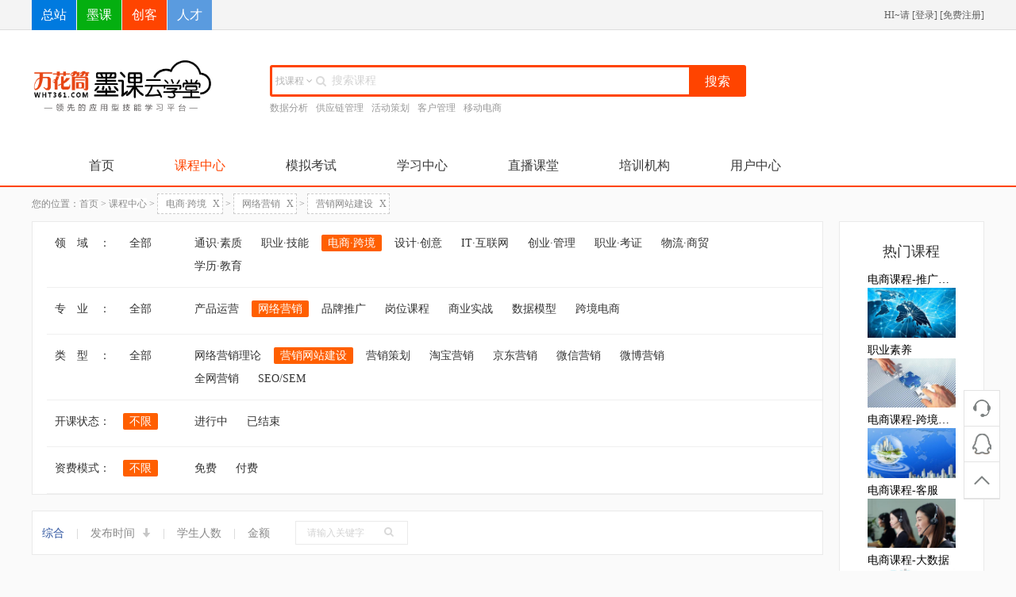

--- FILE ---
content_type: text/html; charset=UTF-8
request_url: http://mk.wht361.com/course?category=344
body_size: 8943
content:
<!DOCTYPE html>
<html lang="en">
<head>
    <meta charset="utf-8">
    <meta http-equiv="X-UA-Compatible" content="IE=edge">
    <title>全部课程_在线 学习 培训 视频 教程_墨课云学堂</title>
    <meta name="keywords" content="云学堂，在线学习，视频教程">
    <meta name="description" content="墨客云学堂与顶级机构、院校和优秀讲师合作，为您提供海量优质课程，以及创新的在线学习体验。开设了创业技能、IT研发、运营推广、大数据运用、设计创作、金融财税、物流商贸课程，帮助您获得全新的个人发展和能力提升。">
    <meta name="csrf-token" content="qtXlWziI31BfPIdU2RzNcFDMoL6ocUlexSnZH7a8">
    
            <meta name="viewport" content="initial-scale=0.1">
        <meta property="qc:admins" content="232452016063535256654" />
    <meta property="wb:webmaster" content="19a842dd7cc33de3" />
    <link rel="shortcut icon" href="/themes/default/assets/images/favicon.ico" />

    <link rel="stylesheet" href="/themes/default/assets/plugins/bootstrap/css/bootstrap.min.css">
    <link media="all" type="text/css" rel="stylesheet" href="/themes/default/assets/plugins/jquery/validform/css/style.css">

    <link rel="stylesheet" href="/themes/default/assets/plugins/ace/css/ace.min.css">
    <link rel="stylesheet" href="/themes/default/assets/css/font-awesome.min.css">
    <link rel="stylesheet" href="/themes/default/assets/css/main.css">
    <link rel="stylesheet" href="/themes/default/assets/css/header.css">
    <link rel="stylesheet" href="/themes/default/assets/css/footer.css">
    <link rel="stylesheet" href="/themes/default/assets/css/juhong/style.css">
    <link media="all" type="text/css" rel="stylesheet" href="/themes/default/assets/css/taskbar/courseindex_0308.css">
<link media="all" type="text/css" rel="stylesheet" href="/themes/default/assets/css/taskbar/ProgressBarWars.css">

    <script src="/themes/default/assets/plugins/ace/js/ace-extra.min.js"></script>

</head>
<body>

<header>
    <script>
function switch_city(){
	layer.open({
	  type: 2,
	  skin: 'layui-layer-rim', //加上边框
	  area: ['520px', '500px'], //宽高
	  title:'切换城市',
	  content: '/getcity'
	});
}

function login(obj){
    layer.open({
	  type: 2,
	  skin: 'layui-layer-rim', //加上边框
	  area: ['350px', '570px'], //宽高
	  title:'欢迎登录',
	  content: $(obj).attr('rurl')
	});
}

function register(obj){
    layer.open({
	  type: 2,
	  skin: 'layui-layer-rim', //加上边框
	  area: ['350px', '570px'], //宽高
	  title:'欢迎注册',
	  content: $(obj).attr('rurl')
	});
}
</script>
<div class="g-headertop ">
    <div class="container clearfix">
        <div class="row">
                        <div class="col-xs-12 col-left col-right">
                <div class="pull-left">
                    <a class="site" href="http://www.wht361.com">总站</a><a class="site" href="http://mk.wht361.com">墨课</a><a  class="site" href="http://zb.wht361.com">创客</a><a  class="site" href="https://www.pinjiangjob.com">人才</a>
                </div>
                <div class="pull-right">
                    <div class="pull-left">HI~</a>请 [<a onclick="login(this)" rurl="http://mk.wht361.com/loginpop" href="javascript:;">登录</a>] [<a href="javascript:;" onclick="register(this)" rurl="http://mk.wht361.com/register">免费注册</a>]</div>
                    <!-- <ul class="pull-left g-taskbarlist hidden-sm hidden-xs">
                        <li class="pull-left g-taskbarli"><a class="g-taskbar1 g-taskbarbor" href="/user/myCourseList">个人学习中心 <i
                                        class="fa fa-caret-down"></i></a>
                            <div class="g-taskbardown1">
                                <div><a class="cor-blue2f" href="/user/myCourseList">课程表</a></div>
                                <div><a class="cor-blue2f" href="/user/userOrder">全部订单<span class="red"></span></a></div>
								<div><a class="cor-blue2f" href="/user/messageList">消息管理</a></div>
								<div><a class="cor-blue2f" href="/user/myCourseList">收藏</a></div>
								<div><a class="cor-blue2f" href="/user/myCourseList">优惠券</a></div>
								<div><a class="cor-blue2f" href="/user/myCourseList">企业培训课</a></div>
                                <div><a class="cor-blue2f" href="/exam/examhall">在线学习考试</a></div>
                            </div>
                        </li>
                        <li class="pull-left g-taskbarli"><a class="g-taskbar2 g-taskbarbor" href="/user/teaching">服务商专区 <i class="fa fa-caret-down"></i></a>
                            <div class="g-taskbardown1">
                                <div><a class="cor-blue2f" href="/user/teaching">收藏</a></div>
                                <div><a class="cor-blue2f" href="/user/teaching">优惠券</a></div>
								<div><a class="cor-blue2f" href="/user/teaching">企业培训课</a></div>
                            </div>
                        </li>
                        <li class="pull-left"><a class="g-taskbarbor" href="/article/helpCenter/410/77">帮助中心</a></li>
                        
                    </ul> -->
                </div>
            </div>
                    </div>
    </div>
</div>
<div class="g-taskhead">
    <div class="container">
        <div class="row">
            <div class="col-xs-12 col-left col-right">
                <div class="col-lg-3 col-md-6 col-sm-6 hidden-xs">
                    <div class="row">
                        
                                                         <a href="/">
                                                                    <img src="http://mk.wht361.com/upload\sys\22eb20eda38031ef29c278598ff981e0.png" alt="万花筒墨课云学堂" class="img-responsive wrap-side-img">
                                                                </a>
                                                   
                    </div>
                </div>
                <div class="col-xs-12 hidden-sm visible-xs-block">
                    <div class="text-center">
                                                                                <img src="http://mk.wht361.com/upload\sys\22eb20eda38031ef29c278598ff981e0.png" alt="万花筒墨课云学堂">
                                                                        </div>
                </div>
                <div class="col-lg-6 col-md-6 col-sm-6 hidden-xs mg-padding" style="margin-top:10px;">
                    <div class="g-tasksearch">
                        <form action="/course" method="get" class="switchSearch" />
                            <div class="btn-group search-aBtn" role="group">
                                <a href="javascript:;" type="button" class="btn btn-default dropdown-toggle search-btn-toggle" data-toggle="dropdown" aria-haspopup="true" aria-expanded="false"  style="text-align: center;">
                                    找课程
                                  <span class="fa fa-angle-down"></span>
                                </a>
                                                                <ul class="dropdown-menu search-btn-select">
                                    <li><a href="javascript:void(0)" url="/course" onclick="switchSearch(this)">找课程</a></li>
									<!-- <li><a href="javascript:void(0)" url="/material" onclick="switchSearch(this)">找教材</a></li> -->
                                    <li><a href="javascript:void(0)" url="/exam/examhall" onclick="switchSearch(this)">找考试</a></li>
                                    <li><a href="javascript:void(0)" url="/" onclick="switchSearch(this)">找测评</a></li>
                                    <li><a href="javascript:void(0)" url="/" onclick="switchSearch(this)">找机构</a></li>
                                </ul>
                            </div>
                            <i class="fa fa-search"></i>
                            <input type="text" name="keywords" class="input-boxshaw" placeholder="搜索课程" value=""/>
                            <button>搜索</button>
                        </form>
                    </div>
															<a href="/course?keywords=数据分析" class="hotwords" data-wid=12>数据分析</a>
										<a href="/course?keywords=供应链管理" class="hotwords" data-wid=13>供应链管理</a>
										<a href="/course?keywords=活动策划" class="hotwords" data-wid=11>活动策划</a>
										<a href="/course?keywords=客户管理" class="hotwords" data-wid=9>客户管理</a>
										<a href="/course?keywords=移动电商" class="hotwords" data-wid=10>移动电商</a>
										                </div>
				
				
            </div>
        </div>
    </div>
</div>

<!--我要领个证挂角 start-->
<!-- <a href="http://mk.wht361.com/exam/activity" style="right:10px;position:fixed;top:70px;left:50%;margin-left:420px;z-index:99999;" target="_blank">
    <img src="/themes/default/assets/images/activity.png" style="width:160px;"/>
</a> -->
<!--我要领个证挂角 end-->



<script>
(function(){
    var bp = document.createElement('script');
    var curProtocol = window.location.protocol.split(':')[0];
    if (curProtocol === 'https') {
        bp.src = 'https://zz.bdstatic.com/linksubmit/push.js';
    }
    else {
        bp.src = 'http://push.zhanzhang.baidu.com/push.js';
    }
    var s = document.getElementsByTagName("script")[0];
    s.parentNode.insertBefore(bp, s);
})();
</script>
</header>
<nav>
    <div class="g-taskbarnav">
        <div class="container col-left">
            <div class="g-nav clearfix">
                <div class="pull-left hidden-xs col-sm-12  mg-padding">
                    
                    <div class="g-navList" style="margin:0;">
                        							<a href="/"  >首页</a>
                                                                                                <a href="/course"   class="z-navHome" >课程中心</a>
                                                                                                                                <a href="/exam"  >模拟考试</a>
                                                                                                                                <a href="/user/myCourseList"  >学习中心</a>
                                                                                                                                                                                            <a href="javascript:;"  >直播课堂</a>
                                                                                                                                                                                            <a href="/institution"  >培训机构</a>
                                                                                                                                                                                            <a href="/users"  >用户中心</a>
                                                                                                                                                                    </div>
                </div>
                
                <nav  class="navbar navbar-default navbar-static hidden-sm hidden-md hidden-lg col-xs-12"  id="navbar-example" role="navigation">
                    <div class="navbar-header">
                        <button class="navbar-toggle z-activeNavlist" type="button" data-toggle="collapse"
                                data-target=".bs-js-navbar-scrollspy">
                            <span class="sr-only">切换导航</span>
                            <span class="icon-bar"></span>
                            <span class="icon-bar"></span>
                            <span class="icon-bar"></span>
                        </button>
                        <button class="navbar-toggle mg-right0" type="button" data-toggle="collapse"
                                data-target=".bs-js-navbar-scrollspy1">
                            <span class="fa fa-search"></span>
                        </button>
                    </div>
                    <div class="collapse navbar-collapse bs-js-navbar-scrollspy">
                        <ul class="nav navbar-nav">
                            										<li>
                                            <a href="/"  >首页</a>
                                        </li>
                                                                                                            <li>
                                            <a href="/course"   class="z-navHome" >课程中心</a>
                                        </li>
                                                                                                                                                <li>
                                            <a href="/exam"  >模拟考试</a>
                                        </li>
                                                                                                                                                <li>
                                            <a href="/user/myCourseList"  >学习中心</a>
                                        </li>
                                                                                                                                                                                                                    <li>
                                            <a href="javascript:;"  >直播课堂</a>
                                        </li>
                                                                                                                                                                                                                    <li>
                                            <a href="/institution"  >培训机构</a>
                                        </li>
                                                                                                                                                                                                                    <li>
                                            <a href="/users"  >用户中心</a>
                                        </li>
                                                                                                                                                                                            </ul>
                    </div>
                    <div class="collapse navbar-collapse bs-js-navbar-scrollspy1 bg-white">
                        <ul class="nav navbar-nav clearfix">
                            <li class="clearfix">
                                <a href="javascript:;" class="clearfix search-btn">
                                    <div class="g-tasksearch clearfix">
                                        <i class="fa fa-search"></i>
                                        <input type="text" placeholder="输入关键词" class="input-boxshaw"/>
                                        <button>搜索</button>
                                    </div>
                                </a>
                            </li>
                        </ul>
                    </div>
                </nav>
            </div>
        </div>
    </div>


	<!--top-->
<div class="go-top">
    <div class="uc-2vm u-hov">
        
        <form class="form-horizontal" action="/bre/feedbackInfo" method="post" enctype="multipart/form-data" id="complain">
            <input type="hidden" name="_token" value="qtXlWziI31BfPIdU2RzNcFDMoL6ocUlexSnZH7a8">
            <div class="u-pop dn clearfix">
                    <div class="iss-ico1">
                <p class="cor-gray51 mg-margin">全国免长途电话：</p>
                <p class="text-size20 cor-gray51">021-57699005</p>
            </div>
            <div class="arrow">
                <div class="arrow-sanjiao feedback-sanjiao"></div>
                <div class="arrow-sanjiao-big feedback-sanjiao-big"></div>
            </div>
            </div>
        </form>
    </div>
    <div class="feedback u-hov">
                <div class="dn dnd">
            <h2 class="mg-margin text-size12 cor-gray51">在线时间：09:00 -18:00</h2>
            <div class="space-4"></div>
            <div>
																<a href="http://wpa.qq.com/msgrd?v=3&amp;uin=3117751070&amp;site=qq&amp;menu=yes" target="_blank">
				<img src="/themes/default/assets/images/pa.jpg" alt=""></a>
				客服1<br>
								<a href="http://wpa.qq.com/msgrd?v=3&amp;uin=43404191&amp;site=qq&amp;menu=yes" target="_blank">
				<img src="/themes/default/assets/images/pa.jpg" alt=""></a>
				客服2<br>
								                				
            </div>
            <div class="arrow">
                <div class="arrow-sanjiao feedback-sanjiao"></div>
                <div class="arrow-sanjiao-big feedback-sanjiao-big"></div>
            </div>
            
        </div>
    </div>
    <a href="javascript:;" class="go u-hov"></a>
</div>



</nav>

<section>
    <div class="container">
        <div class="row">
            <style>
    .search-box ul li{cursor: pointer;}
</style>
<div class="g-taskposition col-lg-12 col-left">您的位置：<a class="no-style" href="/">首页</a> > <a class="no-style" href="/course">课程中心</a>
&gt; <a href="http://mk.wht361.com/course?category=0&status=&pattern=">电商&middot;跨境<b>X</b></a>

&gt; <a href="http://mk.wht361.com/course?category=8&status=&pattern=">网络营销<b>X</b></a>

&gt; <a href="http://mk.wht361.com/course?category=15&status=&pattern=">营销网站建设<b>X</b></a>

</div>

<div class="col-lg-10 col-left">
    
    <div class="hidden-xs">
        <div class="g-taskclassify clearfix">
            <form class="search-from">
                <input type="hidden" name="category" value="344" />
                <input type="hidden" name="pattern" value="" />
                <input type="hidden" name="status" value="" />
                <div class="search-box">
                    <div class="select category bottom-border level1">
                        <ul>
                            <li class="lab"><label>领&emsp;域&emsp;：</label></li>
                            <li class="all  btn-click" data-key="category" data-category="0">全部</li>
                            <ul>
                                                            <li class="btn-click " data-key="category" data-category="2047">通识&middot;素质</li>
                                                            <li class="btn-click " data-key="category" data-category="2045">职业&middot;技能</li>
                                                            <li class="btn-click  active " data-key="category" data-category="8">电商&middot;跨境</li>
                                                            <li class="btn-click " data-key="category" data-category="5">设计&middot;创意</li>
                                                            <li class="btn-click " data-key="category" data-category="2">IT&middot;互联网</li>
                                                            <li class="btn-click " data-key="category" data-category="1">创业&middot;管理</li>
                                                            <li class="btn-click " data-key="category" data-category="2534">职业&middot;考证</li>
                                                            <li class="btn-click " data-key="category" data-category="7">物流&middot;商贸</li>
                                                            <li class="btn-click " data-key="category" data-category="2046">学历&middot;教育</li>
                                                        </ul>
                        </ul>
                    </div>
                    <div class="select category bottom-border level2">
                        <ul>
                            <li class="lab"><label>专&emsp;业&emsp;：</label></li>
                            <li class="all  btn-click" data-key="category" data-category="8">全部</li>
                            <ul>
                                                            <li class="btn-click " data-key="category" data-category="14">产品运营</li>
                                                            <li class="btn-click  active " data-key="category" data-category="15">网络营销</li>
                                                            <li class="btn-click " data-key="category" data-category="338">品牌推广</li>
                                                            <li class="btn-click " data-key="category" data-category="339">岗位课程</li>
                                                            <li class="btn-click " data-key="category" data-category="44">商业实战</li>
                                                            <li class="btn-click " data-key="category" data-category="47">数据模型</li>
                                                            <li class="btn-click " data-key="category" data-category="62">跨境电商</li>
                                                        </ul>
                        </ul>
                    </div>
                    <div class="select category bottom-border level3">
                        <ul>
                            <li class="lab"><label>类&emsp;型&emsp;：</label></li>
                            <li class="all  btn-click" data-key="category" data-category="15">全部</li>
                            <ul>
                                                            <li class="btn-click " data-key="category" data-category="43">网络营销理论</li>
                                                            <li class="btn-click  active " data-key="category" data-category="344">营销网站建设</li>
                                                            <li class="btn-click " data-key="category" data-category="345">营销策划</li>
                                                            <li class="btn-click " data-key="category" data-category="346">淘宝营销</li>
                                                            <li class="btn-click " data-key="category" data-category="347">京东营销</li>
                                                            <li class="btn-click " data-key="category" data-category="348">微信营销</li>
                                                            <li class="btn-click " data-key="category" data-category="349">微博营销</li>
                                                            <li class="btn-click " data-key="category" data-category="350">全网营销</li>
                                                            <li class="btn-click " data-key="category" data-category="351">SEO/SEM</li>
                                                        </ul>
                        </ul>
                    </div>
                    <div class="select status bottom-border">
                        <ul>
                            <li class="lab"><label>开课状态：</label></li>
                            <li class="all btn-click  active " data-key="status" data-status="">不限</li>
                            <!-- <li class="all btn-click " data-key="status" data-status="未开始" >未开始</li> -->
                            <ul>
                            <li class="all btn-click " data-key="status" data-status="进行中">进行中</li>
                            <li class="all btn-click " data-key="status" data-status="已结束">已结束</li>
                            </ul>
                        </ul>
                    </div>
                    <div class="select pattern bottom-border">
                        <ul>
                            <li class="lab"><label>资费模式：</label></li>
                            <li class="all  active  btn-click" data-key="pattern" data-pattern="">不限</li>
                            <ul>
                            <li class="all btn-click " data-key="pattern" data-pattern="免费">免费</li>
                            <li class="all btn-click " data-key="pattern" data-pattern="付费">付费</li>
                            </ul>
                        </ul>
                    </div>
                </div>
            </form>
        </div>
    </div>
    <div class="g-taskmain">
        <div class="clearfix g-taskmainhd">
            <div class="pull-left">
                <a  class="g-taskmact" href="http://mk.wht361.com/course?category=344&status=&pattern=">综合</a>
                <span>|</span>
                <a class=" g-taskmaintime" 
                 href="http://mk.wht361.com/course?category=344&status=&pattern=&keywords=&desc=created_at" >发布时间 <i class="glyphicon glyphicon-arrow-down"></i></a>
                <span>|</span>
                <a class="" href="http://mk.wht361.com/course?category=344&status=&pattern=&keywords=&desc=studentNum">学生人数</a>
                <span>|</span>
                <a class="" href="http://mk.wht361.com/course?category=344&status=&pattern=&keywords=&desc=price">金额</a>
            </div>
            <form action="/course" method="get" />
                <div class="pull-left g-taskmaininp hidden-xs">
                    <input type="text" name="keywords" placeholder="请输入关键字" />
                    <button type="submit">
                        <i class="ace-icon fa fa-search icon-on-right bigger-110"></i>
                    </button>
                </div>
            </form>
        </div>
        <ul class="g-taskmainlist">
                    </ul>
    </div>
    <div class="clearfix">
        <!-- <div class="g-taskpaginfo">
                            显示 1~
                32
                        项 共 0 个课程
        </div> -->
        <div class="paginationwrap">
            
        </div>
    </div>
    <div class="space-14"></div>
</div>
<div class="col-lg-2 g-taskside visible-lg-block col-left">
	<div class="g-tasksidemand col-xs-12" id="hotlist">
		<div class="title h4 text-center">
			热门课程
		</div>
		<ul class="col-xs-12 mg-padding">
        							<li  class="col-xs-12" style="margin-top:5px;" >
					<a title="电商课程-推广岗位" href="/course/169"><span class="p-space col-xs-12 mg-padding text-size14" style="color:#000;">电商课程-推广岗位</span>
                    </a>
					<a title="电商课程-推广岗位" href="/course/169" style="color:#000;"><img src="upload\user\2020/03/09\b5214118740ef1747101e7e56e22bc3f.jpg" onerror="onerrorImage('/themes/default/assets/images/course-bg.jpg',$(this))"></a>
					
				</li>
							<li  class="col-xs-12" style="margin-top:5px;" >
					<a title="职业素养" href="/course/181"><span class="p-space col-xs-12 mg-padding text-size14" style="color:#000;">职业素养</span>
                    </a>
					<a title="职业素养" href="/course/181" style="color:#000;"><img src="upload\user\2020/03/12\35b14b68ad3bfa2d64f24b60faf254ee.jpg" onerror="onerrorImage('/themes/default/assets/images/course-bg.jpg',$(this))"></a>
					
				</li>
							<li  class="col-xs-12" style="margin-top:5px;" >
					<a title="电商课程-跨境电商" href="/course/172"><span class="p-space col-xs-12 mg-padding text-size14" style="color:#000;">电商课程-跨境电商</span>
                    </a>
					<a title="电商课程-跨境电商" href="/course/172" style="color:#000;"><img src="upload\user\2020/03/09\9fccae790a62ba219bdd89f66e88696b.jpg" onerror="onerrorImage('/themes/default/assets/images/course-bg.jpg',$(this))"></a>
					
				</li>
							<li  class="col-xs-12" style="margin-top:5px;" >
					<a title="电商课程-客服" href="/course/171"><span class="p-space col-xs-12 mg-padding text-size14" style="color:#000;">电商课程-客服</span>
                    </a>
					<a title="电商课程-客服" href="/course/171" style="color:#000;"><img src="upload\user\2020/03/09\521130d27cc9d9100e03d0cea452ca73.png" onerror="onerrorImage('/themes/default/assets/images/course-bg.jpg',$(this))"></a>
					
				</li>
							<li  class="col-xs-12" style="margin-top:5px;" >
					<a title="电商课程-大数据" href="/course/170"><span class="p-space col-xs-12 mg-padding text-size14" style="color:#000;">电商课程-大数据</span>
                    </a>
					<a title="电商课程-大数据" href="/course/170" style="color:#000;"><img src="upload\user\2020/03/09\10b56b147fd9129ea78acc416e265f26.jpg" onerror="onerrorImage('/themes/default/assets/images/course-bg.jpg',$(this))"></a>
					
				</li>
							<li  class="col-xs-12" style="margin-top:5px;" >
					<a title="电商课程-活动策划岗位" href="/course/167"><span class="p-space col-xs-12 mg-padding text-size14" style="color:#000;">电商课程-活动策划岗位</span>
                    </a>
					<a title="电商课程-活动策划岗位" href="/course/167" style="color:#000;"><img src="upload\user\2020/03/09\e3eb12c7f481b7201d62f7b3e03dd3be.jpg" onerror="onerrorImage('/themes/default/assets/images/course-bg.jpg',$(this))"></a>
					
				</li>
			        		</ul>
    </div>

    <div class="g-tasksidemand col-xs-12" id="likelist">
		<div class="title h4 text-center">
			猜你喜欢
		</div>
		<ul class="col-xs-12 mg-padding">
        						<li  class="col-xs-12" style="margin-top:5px;" >
				<a title="初中级 日语0-N1 外教活跃授课 带你走进不一样的课堂" href="/course/10" style="color:#000;font-size:14px;"><span class="course-title" >初中级 日语0-N1 外教活跃授课 带你走进不一样的课堂</span></a>
				<a title="初中级 日语0-N1 外教活跃授课 带你走进不一样的课堂" href="/course/10" style="color:#000;font-size:14px;"><img src="upload/user/2017/01/19/4/1.jpg" onerror="onerrorImage('/themes/default/assets/images/course-bg.jpg',$(this))"></a>
				
			</li>
						<li  class="col-xs-12" style="margin-top:5px;" >
				<a title="法律常识" href="/course/180" style="color:#000;font-size:14px;"><span class="course-title" >法律常识</span></a>
				<a title="法律常识" href="/course/180" style="color:#000;font-size:14px;"><img src="upload\user\2020/03/12\a22d185fb817032909359a127d30e207.jpg" onerror="onerrorImage('/themes/default/assets/images/course-bg.jpg',$(this))"></a>
				
			</li>
						<li  class="col-xs-12" style="margin-top:5px;" >
				<a title="电商课程-视觉" href="/course/173" style="color:#000;font-size:14px;"><span class="course-title" >电商课程-视觉</span></a>
				<a title="电商课程-视觉" href="/course/173" style="color:#000;font-size:14px;"><img src="upload\user\2020/03/09\65a50f742977f2f3352092b2f363a0a1.jpg" onerror="onerrorImage('/themes/default/assets/images/course-bg.jpg',$(this))"></a>
				
			</li>
						<li  class="col-xs-12" style="margin-top:5px;" >
				<a title="抗疫情  --新冠肺炎课堂" href="/course/160" style="color:#000;font-size:14px;"><span class="course-title" >抗疫情  --新冠肺炎课堂</span></a>
				<a title="抗疫情  --新冠肺炎课堂" href="/course/160" style="color:#000;font-size:14px;"><img src="upload\user\2020/03/06\1a8883a3b442b1a718b0d9356d7d6c22.jpg" onerror="onerrorImage('/themes/default/assets/images/course-bg.jpg',$(this))"></a>
				
			</li>
						<li  class="col-xs-12" style="margin-top:5px;" >
				<a title="供应链与物流管理" href="/course/124" style="color:#000;font-size:14px;"><span class="course-title" >供应链与物流管理</span></a>
				<a title="供应链与物流管理" href="/course/124" style="color:#000;font-size:14px;"><img src="upload\user\2017/06/29\2ab4654c8536ac85628dcb684ce036d3.jpg" onerror="onerrorImage('/themes/default/assets/images/course-bg.jpg',$(this))"></a>
				
			</li>
						<li  class="col-xs-12" style="margin-top:5px;" >
				<a title="Java项目案例" href="/course/106" style="color:#000;font-size:14px;"><span class="course-title" >Java项目案例</span></a>
				<a title="Java项目案例" href="/course/106" style="color:#000;font-size:14px;"><img src="upload\user\2017/06/29\97f77bc0edc6ee6ede5e413a6cd68b05.jpg" onerror="onerrorImage('/themes/default/assets/images/course-bg.jpg',$(this))"></a>
				
			</li>
			        		</ul>
    </div>
	<style>
		#likelist li img,#hotlist li img{height:auto;}
		#likelist{margin-top:20px;}
		.course-title{overflow:hidden;text-overflow:ellipsis;-o-text-overflow:ellipsis;white-space:nowrap;width:100%;display:block;color:#555;}
	</style>

    
    <div class="space-14"></div>
</div>








        </div>
    </div>
</section>
<footer>
    <style type="text/css">
    .zb_foot ul {
        float: left;
    }
</style>
<div class="zb_foot_box">
	<div class="zb_foot">
    	<ul>
            <a target="_blank" href="http://www.wht361.com/article/aboutUs/67;"><li style="font-size:22px;">关于我们</li></a>
            <a target="_blank" href="http://www.wht361.com/article/aboutUs/30"><li>公司简介</li></a>
            <a target="_blank" href="http://www.wht361.com/article/aboutUs/1"><li>新闻动态</li></a>
            <div class="clear"></div>
        </ul>
        <ul>
            <a target="_blank" href="javascript:(0);"><li style="font-size:22px;">新手指南</li></a>
            <a target="_blank" href="javascript:(0);"><li>注册登录</li></a>
            <a target="_blank" href="javascript:(0);"><li>常见问题</li></a>
            <a target="_blank" href="http://www.wht361.com/article/payment"><li>购课付款</li></a>
            <div class="clear"></div>
        </ul>
        <ul>
            <a target="_blank" href="javascript:(0);"><li style="font-size:22px;">帮助中心</li></a>
            <a target="_blank" href="javascript:(0);"><li>用户中心</li></a>
            <a target="_blank" href="javascript:(0);"><li>售后服务</li></a>
            <div class="clear"></div>
        </ul>
        <ul>
            <a target="_blank" href="javascript:(0);"><li style="font-size:22px;">法律申明</li></a>
            <a target="_blank" href="http://www.wht361.com/article/aboutUs/83/132"><li>服务条款</li></a>
            <a target="_blank" href="http://www.wht361.com/article/aboutUs/83/408"><li>隐私申明</li></a>
            <a target="_blank" href="http://www.wht361.com/article/aboutUs/83/407"><li>责任申明</li></a>
            <a target="_blank" href="http://www.wht361.com/article/aboutUs/83/409"><li>知识产权维权</li></a>
            <div class="clear"></div>
        </ul>
        <div class="foot_logo_box" style="width:250px;padding:25px;">
            <div class="foot_logo" style="text-align: center;float:left;width:48%;margin-right:4%;"><img src="/themes/default/assets/images/20200410145552.jpg"><p style="color:white;">扫一扫关注我们</p></div>
            <div class="foot_logo" style="text-align: center;float:left;width:48%;"><img src="/themes/default/assets/images/mobile_qrcode.png"><p style="color:white;">扫一扫访问移动端</p></div>
        </div>
         <div class="bottom_box" style="clear:both;padding-top: 50px;text-align: center;">
            <p style="font-size: 22px;color:white;">全国服务热线: 400-151-8088</p>
            <p style="font-size: 18px;color:white;">工作日 9:00-17:00</p>
            <p style="margin-top: 30px;">万花筒云教育&nbsp&nbsp&nbsphttp://wht361.com&nbsp&nbsp&nbsp<a href="http://beian.miit.gov.cn" target="_blank" style="color:#777">沪ICP备16014704号</a>&nbsp&nbsp&nbsp<a target="_blank" href="http://www.beian.gov.cn/portal/registerSystemInfo?recordcode=31011702001664" style="display:inline-block;text-decoration:none;height:20px;line-height:20px;color:#777"><img src="/themes/default/assets/images/beian.png" style="float:left;"/>沪公网安备 31011702001664号</a>&nbsp&nbsp&nbsp<a target="_blank" href="https://tsm.miit.gov.cn/dxxzsp/xkz/xkzgl/resource/qiyesearch.jsp?num=%E6%B2%AAB2-20201004&type=xuke" style="display:inline-block;text-decoration:none;height:20px;line-height:20px;color:#777">经营许可证编号沪B2-20201004</a>&nbsp;&nbsp;<script type="text/javascript">var cnzz_protocol = (("https:" == document.location.protocol) ? " https://" : " http://");document.write(unescape("%3Cspan id='cnzz_stat_icon_1260939529'%3E%3C/span%3E%3Cscript src='" + cnzz_protocol + "s4.cnzz.com/stat.php%3Fid%3D1260939529%26show%3Dpic' type='text/javascript'%3E%3C/script%3E"));</script></p>
            <script>
            var _hmt = _hmt || [];
            (function() {
              var hm = document.createElement("script");
              hm.src = "https://hm.baidu.com/hm.js?855ad2713615f65215f90dcda600ec7c";
              // hm.src = "https://hm.baidu.com/hm.js?5f1a3fc0da8d2c55ddb20241d9c68281";
              var s = document.getElementsByTagName("script")[0]; 
              s.parentNode.insertBefore(hm, s);
            })();
            </script>
            <div style="display:none;"><head><meta name="sogou_site_verification" content="9v2RjF9ejB"/></head></div>
            <p>
                <a  target="_blank" style="color:#5F6054;"><img height="20px;" src="/themes/default/assets/images/newImg/xinyong.png">中国信用</a>
        <!--<a href="http://t.knet.cn/index_new.jsp" target="_blank"><img src="/themes/default/assets/home/images/newImg/foot_1.png"></a>-->
        <a href="http://beian.miit.gov.cn" target="_blank" style="color:#5F6054;"><img height="20px;" src="/themes/default/assets/images/newImg/icpbeian.png">ICP备案</a>
        <!-- <a  target="_blank"><img src="/themes/default/assets/home/images/newImg/foot_3.png"></a> -->
        <!--<a href="http://www.12333sh.gov.cn/" target="_blank"><img src="/themes/default/assets/home/images/newImg/foot_3.png"></a>-->
        <a href="http://www.beian.gov.cn/" target="_blank" style="color:#5F6054;"><img height="20px;" src="/themes/default/assets/images/newImg/guohui.png">安全网站</a>
            </p>

            <p>Copyright © 2020 wht361.com All Rights Reserved.&nbsp;&nbsp;上海万花筒教育科技有限公司&nbsp;&nbsp;版权所有</p>
         </div> 
        
    </div>
</div>
</footer>

<script src="/themes/default/assets/plugins/jquery/jquery.min.js"></script>
<script src="/themes/default/assets/plugins/bootstrap/js/bootstrap.min.js"></script>
<script src="/themes/default/assets/plugins/ace/js/ace.min.js"></script>
<script src="/themes/default/assets/plugins/ace/js/ace-elements.min.js"></script>
<script>
    $(function(){
        //弹出失败消息
                //弹出成功消息
            })
</script>
<script src="/themes/default/assets/js/common.js"></script>
<script src="/themes/default/assets/js/nav.js"></script>
<script src="/themes/default/assets/plugins/layer/layer.js"></script>

<script src="/themes/default/assets/plugins/jquery/validform/js/Validform_v5.3.2_min.js"></script>
<script src="/themes/default/assets/plugins/ace/js/jquery.gritter.min.js"></script>


<script src="/themes/default/assets/js/doc/taskindex.js"></script>
<script src="/themes/default/assets/js/course/course.js?v=0306"></script>

</body>

--- FILE ---
content_type: text/css
request_url: http://mk.wht361.com/themes/default/assets/css/taskbar/courseindex_0308.css
body_size: 2376
content:
.listfont { font-size: 62.5%;}
.g-taskprocess {
	height: 82px;
	border:1px solid #eaeaea;
	background: #fff;
}
.g-taskprocess span {
	color:#333;
	font-size: 16px;
}
.g-taskprocess p {
	color:#898989;
}
.g-taskprocess .col-md-4 {
	padding-top:2.4%;
	padding-left: 5%;
	padding-right: 0;
}
.g-taskprocess .g-taskproico1,.g-taskprocess .g-taskproico2 {
	margin-top:10px;
}
.g-taskprocess .g-taskpro1 {
	background: url('../../images/taskprocess.png') no-repeat;
	height: 42px;
	padding-left: 60px;
	margin-left: 10px;
}
.g-taskprocess .g-taskpro2 {
	background: url('../../images/taskprocess.png') no-repeat 0 -70px;
	height: 42px;
	padding-left: 70px;
	margin-left: -10px;
}
.g-taskprocess .g-taskpro3 {
	background: url('../../images/taskprocess.png') no-repeat 0 -137px;
	height: 42px;
	padding-left: 56px;
	margin-left: 4px;
}
.g-taskprocess .g-taskproico1,.g-taskprocess .g-taskproico2 {
	width: 20px;
	height: 20px;
	border-radius: 100%;
	color: #898989;
	/*background: #e5e5e5;*/
	text-align: center;
	font-size: 18px;
	line-height: 18px;
}
.g-taskclassify {
	/*height: 180px;*/
	background: #fff;
	border:1px solid #eaeaea;
	padding-left: 18px;
	overflow: hidden;
}
.g-taskclassify .row {
	height: 40px;
}
.g-taskclassify .col-lg-1 {
	padding-right:0;
}
.g-taskclassify .col-lg-11 {
	padding-left:28px; 
	padding-top: 2px;
	line-height: 20px;
}
.g-taskclassify a {
	color: #515151;
	float: left;
	padding:0 12px;
	height: 20px;
	text-align: center;
	margin-left:10px;
	margin-bottom: 12px;
}
.g-taskclassify .bg-blue {
	color: #fff;
	border-radius: 2px;
}
.g-taskclassdown {
	color: #d8d8d8;
	width: 120px;
	height: 20px;
	line-height: 16px;
	text-align: center;
	margin: 0 auto;
	background: #fff;
	border: 1px solid #ececec;
	border-top: none;
	border-bottom-left-radius: 60px 20px;
	border-bottom-right-radius: 60px 20px;
	cursor: pointer;
	font-size: 16px;
}
.g-taskmain {
	border:1px solid #eaeaea;
	background: #fff;
	margin-top: 20px;
}
.g-taskmainhd {
	height: 55px;
	line-height: 55px;
	border-bottom: 1px solid #eaeaea;
	overflow: hidden;
}
.g-taskmainhd a {
	color: #898989;
	font-size: 14px;
	margin: 0 12px;
}
.g-taskmainhd a:hover,.g-taskmainhd a:hover i {
	color: #2f55a0;
}
.g-taskmainhd .g-taskmact {
	color: #2f55a0;
}
.g-taskmainhd span {
	font-size: 14px;
	color: #ccc;
}
.g-taskmainhd i {
	font-size: 12px;
}
.g-taskmainhd .glyphicon-arrow-down {
	color:#c7c7c7;
	padding-left: 4px;
}
.g-taskmaininp {
	width: 142px;
	height: 30px;
	border: 1px solid #ebebeb;
	margin-top: 12px;
	margin-left: 20px;
	padding-left: 10px;
}
.g-taskmaininp button {
	width: 30px;
	height: 30px;
	background: none;
	border:none;
	outline:0;
	padding-left: 0;
	padding-right: 15px;
}
.g-taskmaininp input {
	width: 96px;
	height: 28px;
	line-height: 28px;
	vertical-align: top;
	border: none;
	font-size:12px;
}
.g-taskmaininp i {
	color: #d9d9d9;
	vertical-align: top;
	font-size: 16px;
	padding-top: 5px;
}
.g-taskmainlist {
	margin: 0;
	margin-bottom: -1px;
	overflow: hidden;
	height: auto;
}
.g-taskmainlist li {
	padding: 7px 7px 10px;
}
.g-taskmainlist li .img-responsive {
	margin-top:5px;
	background:#d4d4d4;
	max-height:96px;
}

.g-taskmainlist li .img img{
	width:100%;
	height:auto;
}


.g-taskmainlist li span {
	font-size: 14px;
	padding-right:2px;
	line-height:25px;
}
.g-taskmainlist li p {
	height: 21px;
	
	margin-bottom: 0;
}
.g-taskmainlist.u-inline{
	display: inline-block;
}

.g-taskmainlist li .pull-up {
	padding-top: 30px;
}
.g-taskmainlist .u-tasktime {
	background: url('../../images/tasktime.png') no-repeat;
	display: inline-block;
	width: 18px;
	height: 15px;
}
.g-taskmainlist li .u-timeollect{
	font-size: 14px;
}
.g-taskmainlist .u-collect{
	/*display: none;*/
	cursor: pointer;
	display: inline-block;
	margin-left: 5%;
	font-size: 14px;
}
.g-taskmainlist li .u-collect:hover{
	color:#ffa81e;
}
.g-taskpaginfo {
	color: #606060;
	padding-top: 26px;
	float: left;
}
.paginationwrap { float: right;}
.g-tasksidemand {
	border:1px solid #eaeaea;
	background: #fff;
	padding:18px 20px; 
}
.g-tasksidemand input {
	font-size:12px;
}
.g-tasksidemand .input-group .Validform_checktip {
	position: absolute;
	left:30px;
	top:34px;
	padding-top:4px;
}
.g-tasksidemand img {
	width: 100%;
	height: 260px;
}
.g-tasksidemand .input-group-addon {
	padding: 6px 10px 5px;
}
.g-tasksidemand .input-group-addon i {
	display: inline-block;
	color: #adadad;
	width: 16px;
	height: 16px;
}
.g-tasksidemand .input-group input {
	padding-left: 9px;
	padding-right: 9px;
}
.g-tasksidemand .btn-blue {
	border:none;
	padding-top:7px;
	padding-bottom: 7px;
}
.g-tasksidemand .input-group select {
	width: 100%;
	height: 34px;
	color: #515151;
	font-size: 12px;
}
.g-tasksidemand .input-group-addon .u-tasksideico1 {
	background: url('../../images/tasksideicon.png') no-repeat;
}
.g-tasksidemand .input-group-addon .u-tasksideico2 {
	background: url('../../images/tasksideicon.png') no-repeat 0 -27px;
}
.g-tasksidemand .input-group-addon .u-tasksideico3 {
	background: url('../../images/tasksideicon.png') no-repeat 2px -51px;
	height: 19px;
}
.g-tasksidelist {
	border:1px solid #eaeaea;
	background: #fff;
	padding: 20px 20px 0;
}
.g-tasksidelist ul {
	margin: 0 0 -1px 0;
	overflow: hidden;
	height: 629px;
}
.g-tasksidelist li {
	height: 126px;
	border-bottom: 1px dashed #ccc;
	padding: 20px 0;
}
.g-tasksidelist li img {
	height: 86px;
	width: 86px;
}
.g-tasksidelihd a {
	color: #8f8f8f;
	padding-top: 4px;
}
.g-tasksidelinfo {
	padding-left: 20px;
}
.g-tasksidelinfo p{
	margin:0;
}
.g-taskclassify .task-filter-content{
	width: 103%;
	left: -19px;
}
.g-taskclassify .task-well-content{
	margin-left: -15px;
	margin-right: -9px;
	position: relative;
}
.g-taskclassify .task-filter-close{
	position: absolute;
	top: 2px;
	right: 6px;
}
.g-taskclassify .task-dq-label{
	margin-top: 5px;
}
.span-pd2 {
	display:inline-block;
	padding:0 2px;
	border-radius: 2px;
}
@media screen and (max-width: 767px){
    .g-taskpaginfo,.paginationwrap { float: none; text-align: center;}
    .g-taskmainhd .pull-left { width: 100%;}
    .g-taskmain { margin-top: 0;}
}
@media screen and (max-width: 768px){
    .g-taskmainlist li .pull-up { padding-top: 0;}
}
@media screen and (max-width: 1199px) and (min-width:992px) {
	.g-taskclassify .col-xs-2 {
		width:8%;
	}
}
@media screen  and (max-width:992px) {
	.g-taskclassify .col-xs-2 {
		width:11%;
	}
	.g-taskclassify .task-well-content{
		margin-right: -13px;
	}
}

.select-fa-angle-down{
	width: 15px;
	height: 15px;
	border: 1px solid #dadada;
	background: #efefef;
	text-align: center;
	line-height: 15px;
}

.recordstar span {
    display: inline-block;
    width: 20px;
    height: 18px;
    background: url(../../images/recordstar.png) no-repeat;
    vertical-align: bottom;
}

.recordstar {
    color: #8f8f8f;
    font-size: 14px;
}

.recordstar .active {
    background: url(../../images/recordstar.png) no-repeat 0 -22px;
}

.record .flower1, .record .flower2, .record .flower3 {
    padding-left: 22px;
    margin-left: 16px;
}
.record .flower4, .record .flower5, .record .flower6 {
    padding-left: 22px;
}

.record .flower1 {
    color: #ee5751;
    background: url(../../images/flower.png) no-repeat;
}

.record .flower2 {
    color: #efd600;
    background: url(../../images/flower.png) no-repeat 0 -21px;
}

.record .flower3 {
    color: #403d40;
    background: url(../../images/flower.png) no-repeat 0 -43px;
}
.record .flower4 {
    color: #ee5751;
    background: url(../../images/flower.png) no-repeat;
}

.record .flower5 {
    color: #efd600;
    background: url(../../images/flower.png) no-repeat 0 -21px;
}

.record .flower6 {
    color: #403d40;
    background: url(../../images/flower.png) no-repeat 0 -43px;
}

.recordstar .rec-active {
    background: url(../../images/recordstar.png) no-repeat 0 -43px;
}


.search-box .title {}
.search-box .title h3{
	color: #FF5F00;
	font-size: 20px;
	font-weight: 700;
	padding-bottom: 20px;
	float: left;
}
.search-box .title .used-box{float: left;}
.search-box .title .used-box span{position: relative; padding: 5px 15px;border: 1px solid #fa8219;float: left;margin-left: 25px;color: #fa8219;font-size: 13px;border-radius: 6px;}
.search-box .title .used-box span .used-close{position: absolute;top: -10px;right: -8px;font-size: 21px;color: #fa8219;font-weight: 100;}

.search-box .bottom-border{
	border-bottom: 1px solid #F0F0F0;
	/*padding-bottom: 15px;*/
}

.search-box .select{padding:12px 10px 12px 10px;overflow: hidden;}
.search-box label{}
.search-box .lab{padding-left: 0px;}
.search-box ul{float: left;}
.search-box ul li{padding:0 8px;text-align: center;color: #333;border-radius: 2px;margin: 4px 8px 4px 0px;font-size: 14px;float: left;}
.search-box ul li.active{background: #FF5F00;color: #fff;}
.search-box ul ul{
	margin-left:30px;
	width:680px;
}

--- FILE ---
content_type: text/css
request_url: http://mk.wht361.com/themes/default/assets/css/taskbar/ProgressBarWars.css
body_size: 918
content:

.barContro_space {background:grey;border-radius: 5px;}
.vader{border-radius: 2px;display: block;width: 0%;box-shadow:0px 0px 10px 1px #FD4275, 0 0 1px #FD4275, 0 0 1px #FD4275, 0 0 1px #FD4275, 0 0 1px #FD4275, 0 0 1px #FD4275, 0 0 1px #FD4275;background-color: #fff;}
.yoda{border-radius: 2px;display: block; width: 0%; box-shadow:0px 0px 10px 1px #68B37A, 0 0 1px #68B37A, 0 0 1px #68B37A, 0 0 1px #68B37A, 0 0 1px #68B37A, 0 0 1px #68B37A, 0 0 1px #68B37A;background-color: #FFFFFF;}
.obi{border-radius: 2px;display: block; width: 0%;box-shadow:0px 0px 10px 1px #3B8CF8, 0 0 1px #3B8CF8, 0 0 1px #3B8CF8, 0 0 1px #3B8CF8, 0 0 1px #3B8CF8, 0 0 1px #3B8CF8, 0 0 1px #3B8CF8;background-color: #fff;}
.windu{ border-radius: 2px;display: block; width: 0%; box-shadow:0px 0px 10px 1px #AC85B4, 0 0 1px #AC85B4, 0 0 1px #AC85B4, 0 0 1px #AC85B4, 0 0 1px #AC85B4, 0 0 1px #AC85B4, 0 0 1px #AC85B4;background-color: #fff;}


--- FILE ---
content_type: application/javascript
request_url: http://mk.wht361.com/themes/default/assets/js/doc/taskindex.js
body_size: 901
content:
$(function(){
    //$(window).scroll(function () {
    //    var scrollTop = $(document).scrollTop();
    //    $('.header-top').css('top',scrollTop + "px");
    //    if ($(window).scrollTop() >= $('section').offset().top) {
    //        $('.header-top').css('display','block');
    //    }else{
    //        $('.header-top').css('display','none');
    //    }
    //});
    $('.g-taskmaintime').on('click',function(){
        if($(this).find('.fa').prop('class') == 'fa fa-long-arrow-down'){
            $(this).find('.fa').prop('class','fa fa-long-arrow-up');
            return;
        }else{
            $(this).find('.fa').prop('class','fa fa-long-arrow-down');
            return;
        }
    });
    var demo=$(".registerform").Validform({
        tiptype:3,
        label:".label",
        showAllError:true,
        ajaxPost:false
    });
    var allow = 0;
    $('.u-collect').on('click',function(){
        var collect = $(this);
        var task_id = $(this).attr('data-id');
        var type = $(this).attr('data-values');
        if(task_id && type && allow==0){
            allow=1;
            $.ajax({
                type: 'post',
                headers: {
                    'X-CSRF-TOKEN': $('meta[name="csrf-token"]').attr('content')
                },
                url: '/task/collectionTask',
                data: {task_id:task_id,type:type},
                dataType:'json',
                success: function(data){
                    if(data.code == 1){
                       if(type == 1){
                           $.gritter.add({
                               //            title: '消息提示：',
                               text: '<div><span class="text-center"><h5>' + data.msg + '</h5></span></div>',
                               class_name: 'gritter-info gritter-center'
                           });
                           collect.attr('data-values',2);
                           collect.attr('style','color: rgb(255, 168, 30);');
                       }else{
                           $.gritter.add({
                               //            title: '消息提示：',
                               text: '<div><span class="text-center"><h5>' + data.msg + '</h5></span></div>',
                               class_name: 'gritter-info gritter-center'
                           });
                           collect.attr('data-values',1);
                           collect.attr('style','');
                       }
                    }else{
                        $.gritter.add({
                            //            title: '消息提示：',
                            text: '<div><span class="text-center"><h5>' + data.msg + '</h5></span></div>',
                            class_name: 'gritter-info gritter-center'
                        });
                    }
                    allow=0;
                }
            });
        }
    });
});

--- FILE ---
content_type: application/javascript
request_url: http://mk.wht361.com/themes/default/assets/js/common.js
body_size: 3239
content:
$(function() {



    //倒计时
    function timer()
    {
        var delivery_deadline = $('.timer-check').attr('delivery_deadline');

        var timestamp2 = Date.parse(new Date(delivery_deadline));
        var ts = timestamp2- (new Date());//计算剩余的毫秒数
        var dd = parseInt(ts / 1000 / 60 / 60 / 24, 10);//计算剩余的天数
        var hh = parseInt(ts / 1000 / 60 / 60 % 24, 10);//计算剩余的小时数
        var mm = parseInt(ts / 1000 / 60 % 60, 10);//计算剩余的分钟数
        var ss = parseInt(ts / 1000 % 60, 10);//计算剩余的秒数
        var timer = dd + "天" + hh + "时" + mm + "分" + ss + "秒";
        $('.timer-check').html(timer);
    }
    if($('.timer-check').length){
        setInterval(timer,1000);
    }


	$('.hotwords').on('click',function(){
		var id =$(this).data('wid');
		if(id){
            $.ajax({
                type: 'get',
                headers: {
                    'X-CSRF-TOKEN': $('meta[name="csrf-token"]').attr('content')
                },
                url: '/wht-sys/ajaxGetHotwords',
                data: {id:id},
                dataType:'json',
                success: function(data){
                }
            });
        }
	})
	
    //top
    $(window).on('scroll',function(){
        var st = $(document).scrollTop();
        if( st>0 ){
            if( $('#main-container').length != 0  ){
                var w = $(window).width(),mw = $('#main-container').width();
                if( (w-mw)/2 > 70 )
                    $('#go-top').css({'left':(w-mw)/2+mw+20});
                else{
                    $('#go-top').css({'left':'auto'});
                }
            }
            $('#go-top').fadeIn(function(){
                $(this).removeClass('dn');
            });
        }else{
            $('#go-top').fadeOut(function(){
                $(this).addClass('dn');
            });
        }
    });
    $('#go-top .go,.go-top .go').on('click',function(){
        $('html,body').animate({'scrollTop':0},500);
    });
    $("#go-top .uc-2vm,.go-top .uc-2vm ").bind('mouseenter',function(){
        $('#go-top .u-pop,.go-top .u-pop').show();
		
    });
    $("#go-top .uc-2vm,.go-top .uc-2vm ").bind('mouseleave',function(){
        $('#go-top .u-pop,.go-top .u-pop').hide();
    });
    $("#go-top .feedback,.go-top .feedback ").bind('mouseenter',function(){
        $('#go-top .dnd,.go-top .dnd').show();
    });
    $("#go-top .feedback,.go-top .feedback ").bind('mouseleave',function(){
        $('#go-top .dnd,.go-top .dnd').hide();
    });
    //底部关注我们效果
    $('.foc,.foc-bg').on('mouseover',function(){

        //$('.foc-ewm').stop().fadeIn();
        $(this).timer;
        clearInterval($(this).timer);
        var This = $(this);
        var num= 0;
        var martop;
        This.timer = setInterval(function(){
            num-=2;
            martop = num +"px";
            This.find('a').css('marginTop',martop);
            if(num == -42) clearInterval(This.timer);
        },10);
    });
    $('.foc,.foc-wx').on('mouseout',function(){
        //$('.foc-ewm').stop().fadeOut();
        clearInterval($(this).timer);
        var This = $(this);
        var num= -42;
        var martop;
        This.timer = setInterval(function(){
            num+=2;
            martop = num +"px";
            This.find('a').css('marginTop',martop);
            if(num == 0) clearInterval(This.timer);
        },10);
    });
    if($('input').attr('placeholder')!=''){
        var placedf;
        $('input').on('focus',function(){
            placedf = $(this).attr('placeholder');
            $(this).attr('placeholder','');
        });
        $('input').on('blur',function(){
            $(this).attr('placeholder',placedf);
        });
    }

    //导航菜单
    if($('.g-navList-wrap').length>0){
        var wrapnum = 0;
        $('.g-navList-wrap').find('a').each(function(){
            wrapnum+=$(this).width();
        });
        console.log(parseInt($('.g-navList-wrap a').css('marginLeft')));
        $('.g-navList-wrap').css('width',wrapnum+10+parseInt($('.g-navList-wrap a').css('marginLeft'))*$('.g-navList-wrap a').length +'px');
    }
});

//onerror加载默认图片
function onerrorImage(url,obj)
{
    obj.attr('src',url);
}

//sidebar
$('.g-sdb .s-slidebar').on('click',function(){
    var gSbd = $('.g-sdb .s-slidebar,.g-sdb .s-slidecenter');
    gSbd.toggleClass('g-sdb-active');
})
if($('.g-sdb .s-slidebar').length > 0){
    var slidebarTop = $('.g-sdb .s-slidebar').offset().top;
}
$(window).on('scroll',function(){
    if($(document).scrollTop() >= slidebarTop){
        $('.g-sdb .s-slidebar,.g-sdb .s-slidecenter').css('position','fixed');
        $('.g-sdb .s-slidebar').css('top','0');
        $('.g-sdb .s-slidecenter').css('top','43px');
    }else{
        $('.g-sdb .s-slidebar,.g-sdb .s-slidecenter').css('position','');
        $('.g-sdb .s-slidebar').css('top','');
        $('.g-sdb .s-slidecenter').css('top','');
    }
});

//任务大厅-任务筛选
$('.task-type .show-next').on('click',function(){

    if ($(this).hasClass('fa-angle-down')){

        $(this).addClass('fa-angle-up')
               .removeClass('fa-angle-down');

        $('.service-type').show();
    }else {

        $(this).addClass('fa-angle-down')
               .removeClass('fa-angle-up');

        $('.service-type').hide();
    }

});
$('.task-area .show-next').on('click',function(){

    if ($(this).hasClass('fa-angle-down')){

        $(this).addClass('fa-angle-up')
               .removeClass('fa-angle-down');

        $('.service-area').show();

    }else {

        $(this).addClass('fa-angle-down')
               .removeClass('fa-angle-up');

        $('.service-area').hide();
    }

});

//服务商-分类
$('.serivce-type .show-next').on('click',function(){

    if ($(this).hasClass('fa-angle-down')){

        $(this).addClass('fa-angle-up')
               .removeClass('fa-angle-down');

        $('.serivcelist-type').show();

    }else {
        $(this).addClass('fa-angle-down')
               .removeClass('fa-angle-up');

        $('.serivcelist-type').hide();
    }

});
//成功案例-分类
$('.success-task .show-next').on('click',function(){

    if ($(this).hasClass('fa-angle-down')){
        $(this).addClass('fa-angle-up')
               .removeClass('fa-angle-down');

        $('.success-area').show();

    }else {

        $(this).addClass('fa-angle-down')
               .removeClass('fa-angle-up');

        $('.success-area').hide();

    }

});
//top nav
var divHoverLeft = 0;
var aWidth = 0;

$(document).ready(function () {
    var hWidth;
    var hLeft;
    if($('.div-hover').length > 0){
        if($('.header-show').length > 0) {
            $('.header-show').show();
            hWidth = $('.hActive .topborbtm').width();
            hLeft = GetthisLeft($(".hActive")) + 18;
            $('.header-show').hide();
        }else{
            hWidth = $('.hActive .topborbtm').width();
            hLeft = GetthisLeft($(".hActive")) + 18;
        }
        $('.div-hover').css('width',hWidth);
        $('.div-hover').css('left',hLeft);
    }
    $(".topborbtm").on({
        'mouseenter': function () {
            SetDivHoverWidthAndLeft(this);
            $(".div-hover").stop().animate({ width: aWidth-36, left: divHoverLeft+18 }, 150);
        }
    });
    $(".topborbtm").on({
        'mouseleave': function (event) {
            $(".div-hover").stop().animate({ width: hWidth, left: hLeft }, 150);
        }
    });
});
function SetDivHoverWidthAndLeft(element) {
    divHoverLeft = GetLeft(element);
    aWidth = GetWidth(element);
}
function GetWidth(ele) {
    return $(ele).parent().width();
}
function GetLeft(element) {
    var menuList = $(element).parent().prevAll();
    var left = 0;
    $.each(menuList, function (index, ele) {
        left += $(ele).width();
    });
    return left;
}
function GetthisLeft(element) {
    var menuList = $(element).prevAll();
    var left = 0;
    $.each(menuList, function (index, ele) {
        left += $(ele).width();
    });
    return left;
}


$('.search-btn-select').on('click', function(e) {
    var $target = $(e.target);
    //var $toggle = $('.search-btn-toggle').text($target.text());
    var $toggle = $('.search-btn-toggle').html($target.text()+"<span class='fa fa-angle-down'></span>");
    $target.is('li a') && $toggle;
});


function switchSearch(obj)
{
    var url = $(obj).attr('url')
	var name = $(obj).text();

    $(obj).closest('form').attr('action', url);
	//$(obj).closest('ul').parents().find(".search-btn-toggle").text(name);
    $(obj).closest('ul').parents().find(".search-btn-toggle").html(name+"<span class='fa fa-angle-down'></span>");
}

$('.foc-wx').hover(function(){
    $('.foc-ewm').stop().fadeToggle();
})

//左下角提示
$(function(){
    $('.closes').click(function(){
        $('.g-copyright').fadeOut()
    })
})

/*employ*/
$(function(){
    if($('.gzinfo-mainshow').length != 0){
        $('.gzinfo-showbtn').on('click',function(){
            $('.gzinfo-mainshow').addClass('gzinfo-mainact');
        });
    }
});

//onerror加载默认图片
function onerrorImage(url,obj)
{
    obj.attr('src',url);
}

$(function(){
	$(".hd-tgt-tab span").hover(function(){
		$(this).siblings().removeClass("curr");
		$(this).addClass("curr");
		$("#hd-tgt-content").children("ul").removeClass("curr").css("display","none");
		$("#hd-tgt-content").children("ul").eq($(this).data("order")-1).addClass("curr").css("display","block");
	})

	
    var aLi = $('.g-taskCateBox .gg');			
    var aSpan = aLi.find('span');
    var aImg = aLi.find('div');
    aLi.each(function(index){
        $(this).mouseover(function(){
            aImg.eq(index).stop();
            aSpan.eq(index).stop();
            aImg.eq(index).animate({
                height:0,
                top:60
            },80,'',function(){
                $(this).hide();
                aSpan.eq(index).show().animate({
                    height:120,
                    top:0
                },80)
            })
        })
        $(this).mouseout(function(){
            aImg.eq(index).stop();
            aSpan.eq(index).stop();
            aSpan.eq(index).animate({
                height:0,
                top:60
            },80,'',function(){
                $(this).hide();
                aImg.eq(index).show().animate({
                    height:120,
                    top:0
                },80)
            })
        })
    })
})

function switch_city(){
	layer.open({
	  type: 2,
	  skin: 'layui-layer-rim', //加上边框
	  area: ['520px', '500px'], //宽高
	  title:'切换城市',
	  content: '/getcity'
	});
}

function login(obj){
    layer.open({
	  type: 2,
	  skin: 'layui-layer-rim', //加上边框
	  area: ['350px', '550px'], //宽高
	  title:'欢迎登录',
	  content: $(obj).attr('rurl')
	});
}

function register(obj){
    layer.open({
	  type: 2,
	  skin: 'layui-layer-rim', //加上边框
	  area: ['350px', '550px'], //宽高
	  title:'欢迎注册',
	  content: $(obj).attr('rurl')
	});
}


--- FILE ---
content_type: application/javascript
request_url: http://mk.wht361.com/themes/default/assets/js/course/course.js?v=0306
body_size: 1426
content:

$(function(){
	$(".unit").on("click",function(){
		var id = $(this).data('id');

		if($(this).hasClass('lessonclose')){
			$(this).removeClass('lessonclose');
			$("#"+id).show('fast');
		}
		else{
			$(this).addClass('lessonclose');
			$("#"+id).hide('fast');
		}
	})
	$('#favorite').hover(function(){
			$(this).children('i').attr('class','fa fa-heart');
		},
		function(){
			$(this).children('i').attr('class','fa fa-heart-o');
		}
	)

	$('.course-select').on('click',function(){
		if(!$(this).hasClass('disabled')){
			var id= $(this).data('type');
			$('.course-select').removeClass('active');
			$(this).addClass('active');
			$('input[name="type"]').val(id);
		}
	})
	$('#course-join-btn').on('click',function(){
		$('#course-join-form').submit();
	})

	$('.finish-btn').on('click',function(){
		
		var url=$(this).data('url');
		var token = $('meta[name="csrf-token"]').attr('content');
			$.post(url,{_token: token},function(data){
				if(data.code==1){
					$(".lesson-item-"+data.lessonId).find('i.lesson-status').attr('class','fa fa-circle lesson-status');
				}else{
					alert(data.message);
				}
			},'json');
	})

	$('.course-select1').on('click',function(){
		if(!$(this).hasClass('disabled')){
			var id= $(this).data('type');
			$('.course-select1').removeClass('active');
			$(this).addClass('active');
			$('input[name="sort"]').val(id);
		}
	})
	$('.course-select2').on('click',function(){
		if(!$(this).hasClass('disabled')){
			var id= $(this).data('type');
			$('.course-select2').removeClass('active');
			$(this).addClass('active');
			$('input[name="cate_id"]').val(id);
		}
	})

	$('.chapter').on('click',function(){
		if($(this).next().css("display") == 'none'){
			$(this).next().show();
			// $(this).next().removeClass('hide-list');
			// $(this).siblings().css('display','block');
			// $(this).find('.period-show').find('i').attr('class','fa fa-minus');
		}
		else{
			$(this).next().hide();
			// $(this).siblings().css('display','none');
			// $(this).css('display','block');
			// $(this).find('.period-show').find('i').attr('class','fa fa-plus');
		}
		
	})

	$('#favorite').on('click',function(){
		var id= $(this).data('id');
		var token = $('meta[name="csrf-token"]').attr('content');
		var url=$(this).data('url');
		$.post(url,{_token: token},function(data){
				if(data.code==1){
					$('#favorite').remove();
					var favored = '<div style="display:inline-block;color:#f40"><i class="fa fa-heart" style="padding: 5px"></i>已收藏</div>' 
					$('#share').after(favored);
				}else{
					alert(data.message);
				}
			},'json');

	})
	var ins1 = laydate.render({
		elem: '#laydate'
		,type: 'datetime'
		,range:true
		,done:function(value, date){
			let values = value.split(" - ")
			var date1 = new Date(values[0].trim())
			var date2 = new Date(values[1].trim())
			var startTime = date1.getTime()/1000
			var endTime = date2.getTime()/1000
			$('#startTime').val(startTime)
			$('#endTime').val(endTime)
		}
	}); 
})

$(".btn-click").click(function(){
	var key = $(this).attr("data-key");
	$("input[name="+key+"]").val($(this).attr("data-"+key));

    $(".search-from").submit();
});


$(".used-close").click(function(){
	$(this).parent().hide();
	key = $(this).parent().attr("data-key");
	$("input[name="+key+"]").val("");

	$(".search-from").submit();
});


var courseId  = $('#courseId').val();
var lessonId  = $('#lessonId').val();

// console.log(lessonId);
if(courseId && lessonId){
	$.ajax({
		url: '/api/course/getLastLearn',
		type: 'get',
		headers:{
			'X-CSRF-TOKEN': $('meta[name="_token"]').attr('content')
		},
		data:{
			id:courseId,
			lessonId: lessonId
		},
		success: function(data){
			// player.replayByVidAndPlayAuth(videoId, playAuth);
			if(data.code == 1000){
				// if(videoId){
				// 	// player.seek(data.data.watchTime);
				// 	player.play();
				// }else{
				// 	// myPlayer.currentTime(data.data.watchTime);
				// 	myPlayer.play();				
				// }
			}else{
				// if(videoId){
				// 	player.play();
				// }else{
				// 	myPlayer.play();				
				// }
			}
		}
	});
}

--- FILE ---
content_type: application/javascript
request_url: http://mk.wht361.com/themes/default/assets/plugins/ace/js/ace-extra.min.js
body_size: 2117
content:
"ace"in window||(window.ace={}),"vars"in window.ace||(window.ace.vars={icon:" ace-icon ",".icon":".ace-icon"}),ace.config={cookie_expiry:604800,storage_method:2},ace.settings={is:function(e,a){return 1==ace.data.get("settings",e+"-"+a)},exists:function(e,a){return null!==ace.data.get("settings",e+"-"+a)},set:function(e,a){ace.data.set("settings",e+"-"+a,1)},unset:function(e,a){ace.data.set("settings",e+"-"+a,-1)},remove:function(e,a){ace.data.remove("settings",e+"-"+a)},navbar_fixed:function(e,a,t){var n=document.getElementById("navbar");if(!n)return!1;if(e=e||!1,a=a&&!0,!e&&t!==!1){var s=null;(ace.settings.is("sidebar","fixed")||(s=document.getElementById("sidebar"))&&ace.hasClass(s,"sidebar-fixed"))&&ace.settings.sidebar_fixed(!1,a)}e?(ace.hasClass(n,"navbar-fixed-top")||ace.addClass(n,"navbar-fixed-top"),a!==!1&&ace.settings.set("navbar","fixed")):(ace.removeClass(n,"navbar-fixed-top"),a!==!1&&ace.settings.unset("navbar","fixed"));try{document.getElementById("ace-settings-navbar").checked=e}catch(i){}window.jQuery&&jQuery(document).trigger("settings.ace",["navbar_fixed",e])},sidebar_fixed:function(e,a,t){var n=document.getElementById("sidebar");if(!n)return!1;if(e=e||!1,a=a&&!0,!e&&t!==!1){var s=null;(ace.settings.is("breadcrumbs","fixed")||(s=document.getElementById("breadcrumbs"))&&ace.hasClass(s,"breadcrumbs-fixed"))&&ace.settings.breadcrumbs_fixed(!1,a)}if(e&&t!==!1&&!ace.settings.is("navbar","fixed")&&ace.settings.navbar_fixed(!0,a),e){if(!ace.hasClass(n,"sidebar-fixed")){ace.addClass(n,"sidebar-fixed");var i=document.getElementById("menu-toggler");i&&ace.addClass(i,"fixed")}a!==!1&&ace.settings.set("sidebar","fixed")}else{ace.removeClass(n,"sidebar-fixed");var i=document.getElementById("menu-toggler");i&&ace.removeClass(i,"fixed"),a!==!1&&ace.settings.unset("sidebar","fixed")}try{document.getElementById("ace-settings-sidebar").checked=e}catch(c){}window.jQuery&&jQuery(document).trigger("settings.ace",["sidebar_fixed",e])},breadcrumbs_fixed:function(e,a,t){var n=document.getElementById("breadcrumbs");if(!n)return!1;e=e||!1,a=a&&!0,e&&t!==!1&&!ace.settings.is("sidebar","fixed")&&ace.settings.sidebar_fixed(!0,a),e?(ace.hasClass(n,"breadcrumbs-fixed")||ace.addClass(n,"breadcrumbs-fixed"),a!==!1&&ace.settings.set("breadcrumbs","fixed")):(ace.removeClass(n,"breadcrumbs-fixed"),a!==!1&&ace.settings.unset("breadcrumbs","fixed"));try{document.getElementById("ace-settings-breadcrumbs").checked=e}catch(s){}window.jQuery&&jQuery(document).trigger("settings.ace",["breadcrumbs_fixed",e])},main_container_fixed:function(e,a){e=e||!1,a=a&&!0;var t=document.getElementById("main-container");if(!t)return!1;var n=document.getElementById("navbar-container");e?(ace.hasClass(t,"container")||ace.addClass(t,"container"),ace.hasClass(n,"container")||ace.addClass(n,"container"),a!==!1&&ace.settings.set("main-container","fixed")):(ace.removeClass(t,"container"),ace.removeClass(n,"container"),a!==!1&&ace.settings.unset("main-container","fixed"));try{document.getElementById("ace-settings-add-container").checked=e}catch(s){}if(navigator.userAgent.match(/webkit/i)){var i=document.getElementById("sidebar");ace.toggleClass(i,"menu-min"),setTimeout(function(){ace.toggleClass(i,"menu-min")},0)}window.jQuery&&jQuery(document).trigger("settings.ace",["main_container_fixed",e])},sidebar_collapsed:function(e,a){var t=document.getElementById("sidebar");if(!t)return!1;e=e||!1;var n,s,i=ace.isHTTMlElement(this)?this:t.querySelector(".sidebar-collapse"),c=i?i.querySelector(ace.vars[".icon"]):null;c&&(n=c.getAttribute("data-icon1"),s=c.getAttribute("data-icon2")),e?(ace.addClass(t,"menu-min"),c&&(ace.removeClass(c,n),ace.addClass(c,s)),a!==!1&&ace.settings.set("sidebar","collapsed")):(ace.removeClass(t,"menu-min"),c&&(ace.removeClass(c,s),ace.addClass(c,n)),a!==!1&&ace.settings.unset("sidebar","collapsed")),window.jQuery&&jQuery(document).trigger("settings.ace",["sidebar_collapsed",e])}},ace.settings.check=function(e,a){if(ace.settings.exists(e,a)){var t=ace.settings.is(e,a),n={"navbar-fixed":"navbar-fixed-top","sidebar-fixed":"sidebar-fixed","breadcrumbs-fixed":"breadcrumbs-fixed","sidebar-collapsed":"menu-min","main-container-fixed":"container"},s=document.getElementById(e);t!=ace.hasClass(s,n[e+"-"+a])&&ace.settings[e.replace("-","_")+"_"+a](t)}},ace.data_storage=function(e,a){var t="ace_",n=null,s=0;(1==e||e===a)&&"localStorage"in window&&null!==window.localStorage?(n=ace.storage,s=1):null==n&&(2==e||e===a)&&"cookie"in document&&null!==document.cookie&&(n=ace.cookie,s=2),this.set=function(e,a,i,c){if(n)if(i===c)i=a,a=e,null==i?n.remove(t+a):1==s?n.set(t+a,i):2==s&&n.set(t+a,i,ace.config.cookie_expiry);else if(1==s)null==i?n.remove(t+e+"_"+a):n.set(t+e+"_"+a,i);else if(2==s){var r=n.get(t+e),d=r?JSON.parse(r):{};if(null==i){if(delete d[a],0==ace.sizeof(d))return void n.remove(t+e)}else d[a]=i;n.set(t+e,JSON.stringify(d),ace.config.cookie_expiry)}},this.get=function(e,a,i){if(!n)return null;if(a===i)return a=e,n.get(t+a);if(1==s)return n.get(t+e+"_"+a);if(2==s){var c=n.get(t+e),r=c?JSON.parse(c):{};return a in r?r[a]:null}},this.remove=function(e,a,t){n&&(a===t?(a=e,this.set(a,null)):this.set(e,a,null))}},ace.cookie={get:function(e){var a,t,n=document.cookie,s=e+"=";if(n){if(t=n.indexOf("; "+s),-1==t){if(t=n.indexOf(s),0!=t)return null}else t+=2;return a=n.indexOf(";",t),-1==a&&(a=n.length),decodeURIComponent(n.substring(t+s.length,a))}},set:function(e,a,t,n,s,i){var c=new Date;"object"==typeof t&&t.toGMTString?t=t.toGMTString():parseInt(t,10)?(c.setTime(c.getTime()+1e3*parseInt(t,10)),t=c.toGMTString()):t="",document.cookie=e+"="+encodeURIComponent(a)+(t?"; expires="+t:"")+(n?"; path="+n:"")+(s?"; domain="+s:"")+(i?"; secure":"")},remove:function(e,a){this.set(e,"",-1e3,a)}},ace.storage={get:function(e){return window.localStorage.getItem(e)},set:function(e,a){window.localStorage.setItem(e,a)},remove:function(e){window.localStorage.removeItem(e)}},ace.sizeof=function(e){var a=0;for(var t in e)e.hasOwnProperty(t)&&a++;return a},ace.hasClass=function(e,a){return(" "+e.className+" ").indexOf(" "+a+" ")>-1},ace.addClass=function(e,a){if(!ace.hasClass(e,a)){var t=e.className;e.className=t+(t.length?" ":"")+a}},ace.removeClass=function(e,a){ace.replaceClass(e,a)},ace.replaceClass=function(e,a,t){var n=new RegExp("(^|\\s)"+a+"(\\s|$)","i");e.className=e.className.replace(n,function(e,a,n){return t?a+t+n:" "}).replace(/^\s+|\s+$/g,"")},ace.toggleClass=function(e,a){ace.hasClass(e,a)?ace.removeClass(e,a):ace.addClass(e,a)},ace.isHTTMlElement=function(e){return window.HTMLElement?e instanceof HTMLElement:"nodeType"in e?1==e.nodeType:!1},ace.data=new ace.data_storage(ace.config.storage_method);